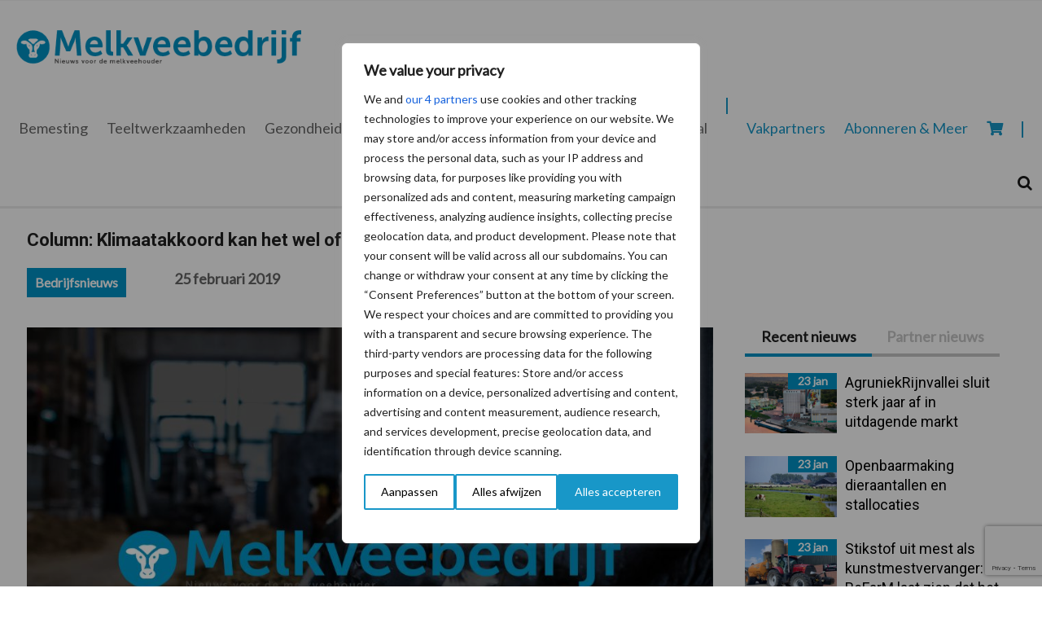

--- FILE ---
content_type: text/html; charset=utf-8
request_url: https://www.google.com/recaptcha/api2/anchor?ar=1&k=6LfR0jodAAAAAG2lWV7vnQPSKwFhnTzqgtOKUWWf&co=aHR0cHM6Ly93d3cubWVsa3ZlZWJlZHJpamYubmw6NDQz&hl=en&v=PoyoqOPhxBO7pBk68S4YbpHZ&size=invisible&anchor-ms=20000&execute-ms=30000&cb=bjt0e26cb0al
body_size: 48828
content:
<!DOCTYPE HTML><html dir="ltr" lang="en"><head><meta http-equiv="Content-Type" content="text/html; charset=UTF-8">
<meta http-equiv="X-UA-Compatible" content="IE=edge">
<title>reCAPTCHA</title>
<style type="text/css">
/* cyrillic-ext */
@font-face {
  font-family: 'Roboto';
  font-style: normal;
  font-weight: 400;
  font-stretch: 100%;
  src: url(//fonts.gstatic.com/s/roboto/v48/KFO7CnqEu92Fr1ME7kSn66aGLdTylUAMa3GUBHMdazTgWw.woff2) format('woff2');
  unicode-range: U+0460-052F, U+1C80-1C8A, U+20B4, U+2DE0-2DFF, U+A640-A69F, U+FE2E-FE2F;
}
/* cyrillic */
@font-face {
  font-family: 'Roboto';
  font-style: normal;
  font-weight: 400;
  font-stretch: 100%;
  src: url(//fonts.gstatic.com/s/roboto/v48/KFO7CnqEu92Fr1ME7kSn66aGLdTylUAMa3iUBHMdazTgWw.woff2) format('woff2');
  unicode-range: U+0301, U+0400-045F, U+0490-0491, U+04B0-04B1, U+2116;
}
/* greek-ext */
@font-face {
  font-family: 'Roboto';
  font-style: normal;
  font-weight: 400;
  font-stretch: 100%;
  src: url(//fonts.gstatic.com/s/roboto/v48/KFO7CnqEu92Fr1ME7kSn66aGLdTylUAMa3CUBHMdazTgWw.woff2) format('woff2');
  unicode-range: U+1F00-1FFF;
}
/* greek */
@font-face {
  font-family: 'Roboto';
  font-style: normal;
  font-weight: 400;
  font-stretch: 100%;
  src: url(//fonts.gstatic.com/s/roboto/v48/KFO7CnqEu92Fr1ME7kSn66aGLdTylUAMa3-UBHMdazTgWw.woff2) format('woff2');
  unicode-range: U+0370-0377, U+037A-037F, U+0384-038A, U+038C, U+038E-03A1, U+03A3-03FF;
}
/* math */
@font-face {
  font-family: 'Roboto';
  font-style: normal;
  font-weight: 400;
  font-stretch: 100%;
  src: url(//fonts.gstatic.com/s/roboto/v48/KFO7CnqEu92Fr1ME7kSn66aGLdTylUAMawCUBHMdazTgWw.woff2) format('woff2');
  unicode-range: U+0302-0303, U+0305, U+0307-0308, U+0310, U+0312, U+0315, U+031A, U+0326-0327, U+032C, U+032F-0330, U+0332-0333, U+0338, U+033A, U+0346, U+034D, U+0391-03A1, U+03A3-03A9, U+03B1-03C9, U+03D1, U+03D5-03D6, U+03F0-03F1, U+03F4-03F5, U+2016-2017, U+2034-2038, U+203C, U+2040, U+2043, U+2047, U+2050, U+2057, U+205F, U+2070-2071, U+2074-208E, U+2090-209C, U+20D0-20DC, U+20E1, U+20E5-20EF, U+2100-2112, U+2114-2115, U+2117-2121, U+2123-214F, U+2190, U+2192, U+2194-21AE, U+21B0-21E5, U+21F1-21F2, U+21F4-2211, U+2213-2214, U+2216-22FF, U+2308-230B, U+2310, U+2319, U+231C-2321, U+2336-237A, U+237C, U+2395, U+239B-23B7, U+23D0, U+23DC-23E1, U+2474-2475, U+25AF, U+25B3, U+25B7, U+25BD, U+25C1, U+25CA, U+25CC, U+25FB, U+266D-266F, U+27C0-27FF, U+2900-2AFF, U+2B0E-2B11, U+2B30-2B4C, U+2BFE, U+3030, U+FF5B, U+FF5D, U+1D400-1D7FF, U+1EE00-1EEFF;
}
/* symbols */
@font-face {
  font-family: 'Roboto';
  font-style: normal;
  font-weight: 400;
  font-stretch: 100%;
  src: url(//fonts.gstatic.com/s/roboto/v48/KFO7CnqEu92Fr1ME7kSn66aGLdTylUAMaxKUBHMdazTgWw.woff2) format('woff2');
  unicode-range: U+0001-000C, U+000E-001F, U+007F-009F, U+20DD-20E0, U+20E2-20E4, U+2150-218F, U+2190, U+2192, U+2194-2199, U+21AF, U+21E6-21F0, U+21F3, U+2218-2219, U+2299, U+22C4-22C6, U+2300-243F, U+2440-244A, U+2460-24FF, U+25A0-27BF, U+2800-28FF, U+2921-2922, U+2981, U+29BF, U+29EB, U+2B00-2BFF, U+4DC0-4DFF, U+FFF9-FFFB, U+10140-1018E, U+10190-1019C, U+101A0, U+101D0-101FD, U+102E0-102FB, U+10E60-10E7E, U+1D2C0-1D2D3, U+1D2E0-1D37F, U+1F000-1F0FF, U+1F100-1F1AD, U+1F1E6-1F1FF, U+1F30D-1F30F, U+1F315, U+1F31C, U+1F31E, U+1F320-1F32C, U+1F336, U+1F378, U+1F37D, U+1F382, U+1F393-1F39F, U+1F3A7-1F3A8, U+1F3AC-1F3AF, U+1F3C2, U+1F3C4-1F3C6, U+1F3CA-1F3CE, U+1F3D4-1F3E0, U+1F3ED, U+1F3F1-1F3F3, U+1F3F5-1F3F7, U+1F408, U+1F415, U+1F41F, U+1F426, U+1F43F, U+1F441-1F442, U+1F444, U+1F446-1F449, U+1F44C-1F44E, U+1F453, U+1F46A, U+1F47D, U+1F4A3, U+1F4B0, U+1F4B3, U+1F4B9, U+1F4BB, U+1F4BF, U+1F4C8-1F4CB, U+1F4D6, U+1F4DA, U+1F4DF, U+1F4E3-1F4E6, U+1F4EA-1F4ED, U+1F4F7, U+1F4F9-1F4FB, U+1F4FD-1F4FE, U+1F503, U+1F507-1F50B, U+1F50D, U+1F512-1F513, U+1F53E-1F54A, U+1F54F-1F5FA, U+1F610, U+1F650-1F67F, U+1F687, U+1F68D, U+1F691, U+1F694, U+1F698, U+1F6AD, U+1F6B2, U+1F6B9-1F6BA, U+1F6BC, U+1F6C6-1F6CF, U+1F6D3-1F6D7, U+1F6E0-1F6EA, U+1F6F0-1F6F3, U+1F6F7-1F6FC, U+1F700-1F7FF, U+1F800-1F80B, U+1F810-1F847, U+1F850-1F859, U+1F860-1F887, U+1F890-1F8AD, U+1F8B0-1F8BB, U+1F8C0-1F8C1, U+1F900-1F90B, U+1F93B, U+1F946, U+1F984, U+1F996, U+1F9E9, U+1FA00-1FA6F, U+1FA70-1FA7C, U+1FA80-1FA89, U+1FA8F-1FAC6, U+1FACE-1FADC, U+1FADF-1FAE9, U+1FAF0-1FAF8, U+1FB00-1FBFF;
}
/* vietnamese */
@font-face {
  font-family: 'Roboto';
  font-style: normal;
  font-weight: 400;
  font-stretch: 100%;
  src: url(//fonts.gstatic.com/s/roboto/v48/KFO7CnqEu92Fr1ME7kSn66aGLdTylUAMa3OUBHMdazTgWw.woff2) format('woff2');
  unicode-range: U+0102-0103, U+0110-0111, U+0128-0129, U+0168-0169, U+01A0-01A1, U+01AF-01B0, U+0300-0301, U+0303-0304, U+0308-0309, U+0323, U+0329, U+1EA0-1EF9, U+20AB;
}
/* latin-ext */
@font-face {
  font-family: 'Roboto';
  font-style: normal;
  font-weight: 400;
  font-stretch: 100%;
  src: url(//fonts.gstatic.com/s/roboto/v48/KFO7CnqEu92Fr1ME7kSn66aGLdTylUAMa3KUBHMdazTgWw.woff2) format('woff2');
  unicode-range: U+0100-02BA, U+02BD-02C5, U+02C7-02CC, U+02CE-02D7, U+02DD-02FF, U+0304, U+0308, U+0329, U+1D00-1DBF, U+1E00-1E9F, U+1EF2-1EFF, U+2020, U+20A0-20AB, U+20AD-20C0, U+2113, U+2C60-2C7F, U+A720-A7FF;
}
/* latin */
@font-face {
  font-family: 'Roboto';
  font-style: normal;
  font-weight: 400;
  font-stretch: 100%;
  src: url(//fonts.gstatic.com/s/roboto/v48/KFO7CnqEu92Fr1ME7kSn66aGLdTylUAMa3yUBHMdazQ.woff2) format('woff2');
  unicode-range: U+0000-00FF, U+0131, U+0152-0153, U+02BB-02BC, U+02C6, U+02DA, U+02DC, U+0304, U+0308, U+0329, U+2000-206F, U+20AC, U+2122, U+2191, U+2193, U+2212, U+2215, U+FEFF, U+FFFD;
}
/* cyrillic-ext */
@font-face {
  font-family: 'Roboto';
  font-style: normal;
  font-weight: 500;
  font-stretch: 100%;
  src: url(//fonts.gstatic.com/s/roboto/v48/KFO7CnqEu92Fr1ME7kSn66aGLdTylUAMa3GUBHMdazTgWw.woff2) format('woff2');
  unicode-range: U+0460-052F, U+1C80-1C8A, U+20B4, U+2DE0-2DFF, U+A640-A69F, U+FE2E-FE2F;
}
/* cyrillic */
@font-face {
  font-family: 'Roboto';
  font-style: normal;
  font-weight: 500;
  font-stretch: 100%;
  src: url(//fonts.gstatic.com/s/roboto/v48/KFO7CnqEu92Fr1ME7kSn66aGLdTylUAMa3iUBHMdazTgWw.woff2) format('woff2');
  unicode-range: U+0301, U+0400-045F, U+0490-0491, U+04B0-04B1, U+2116;
}
/* greek-ext */
@font-face {
  font-family: 'Roboto';
  font-style: normal;
  font-weight: 500;
  font-stretch: 100%;
  src: url(//fonts.gstatic.com/s/roboto/v48/KFO7CnqEu92Fr1ME7kSn66aGLdTylUAMa3CUBHMdazTgWw.woff2) format('woff2');
  unicode-range: U+1F00-1FFF;
}
/* greek */
@font-face {
  font-family: 'Roboto';
  font-style: normal;
  font-weight: 500;
  font-stretch: 100%;
  src: url(//fonts.gstatic.com/s/roboto/v48/KFO7CnqEu92Fr1ME7kSn66aGLdTylUAMa3-UBHMdazTgWw.woff2) format('woff2');
  unicode-range: U+0370-0377, U+037A-037F, U+0384-038A, U+038C, U+038E-03A1, U+03A3-03FF;
}
/* math */
@font-face {
  font-family: 'Roboto';
  font-style: normal;
  font-weight: 500;
  font-stretch: 100%;
  src: url(//fonts.gstatic.com/s/roboto/v48/KFO7CnqEu92Fr1ME7kSn66aGLdTylUAMawCUBHMdazTgWw.woff2) format('woff2');
  unicode-range: U+0302-0303, U+0305, U+0307-0308, U+0310, U+0312, U+0315, U+031A, U+0326-0327, U+032C, U+032F-0330, U+0332-0333, U+0338, U+033A, U+0346, U+034D, U+0391-03A1, U+03A3-03A9, U+03B1-03C9, U+03D1, U+03D5-03D6, U+03F0-03F1, U+03F4-03F5, U+2016-2017, U+2034-2038, U+203C, U+2040, U+2043, U+2047, U+2050, U+2057, U+205F, U+2070-2071, U+2074-208E, U+2090-209C, U+20D0-20DC, U+20E1, U+20E5-20EF, U+2100-2112, U+2114-2115, U+2117-2121, U+2123-214F, U+2190, U+2192, U+2194-21AE, U+21B0-21E5, U+21F1-21F2, U+21F4-2211, U+2213-2214, U+2216-22FF, U+2308-230B, U+2310, U+2319, U+231C-2321, U+2336-237A, U+237C, U+2395, U+239B-23B7, U+23D0, U+23DC-23E1, U+2474-2475, U+25AF, U+25B3, U+25B7, U+25BD, U+25C1, U+25CA, U+25CC, U+25FB, U+266D-266F, U+27C0-27FF, U+2900-2AFF, U+2B0E-2B11, U+2B30-2B4C, U+2BFE, U+3030, U+FF5B, U+FF5D, U+1D400-1D7FF, U+1EE00-1EEFF;
}
/* symbols */
@font-face {
  font-family: 'Roboto';
  font-style: normal;
  font-weight: 500;
  font-stretch: 100%;
  src: url(//fonts.gstatic.com/s/roboto/v48/KFO7CnqEu92Fr1ME7kSn66aGLdTylUAMaxKUBHMdazTgWw.woff2) format('woff2');
  unicode-range: U+0001-000C, U+000E-001F, U+007F-009F, U+20DD-20E0, U+20E2-20E4, U+2150-218F, U+2190, U+2192, U+2194-2199, U+21AF, U+21E6-21F0, U+21F3, U+2218-2219, U+2299, U+22C4-22C6, U+2300-243F, U+2440-244A, U+2460-24FF, U+25A0-27BF, U+2800-28FF, U+2921-2922, U+2981, U+29BF, U+29EB, U+2B00-2BFF, U+4DC0-4DFF, U+FFF9-FFFB, U+10140-1018E, U+10190-1019C, U+101A0, U+101D0-101FD, U+102E0-102FB, U+10E60-10E7E, U+1D2C0-1D2D3, U+1D2E0-1D37F, U+1F000-1F0FF, U+1F100-1F1AD, U+1F1E6-1F1FF, U+1F30D-1F30F, U+1F315, U+1F31C, U+1F31E, U+1F320-1F32C, U+1F336, U+1F378, U+1F37D, U+1F382, U+1F393-1F39F, U+1F3A7-1F3A8, U+1F3AC-1F3AF, U+1F3C2, U+1F3C4-1F3C6, U+1F3CA-1F3CE, U+1F3D4-1F3E0, U+1F3ED, U+1F3F1-1F3F3, U+1F3F5-1F3F7, U+1F408, U+1F415, U+1F41F, U+1F426, U+1F43F, U+1F441-1F442, U+1F444, U+1F446-1F449, U+1F44C-1F44E, U+1F453, U+1F46A, U+1F47D, U+1F4A3, U+1F4B0, U+1F4B3, U+1F4B9, U+1F4BB, U+1F4BF, U+1F4C8-1F4CB, U+1F4D6, U+1F4DA, U+1F4DF, U+1F4E3-1F4E6, U+1F4EA-1F4ED, U+1F4F7, U+1F4F9-1F4FB, U+1F4FD-1F4FE, U+1F503, U+1F507-1F50B, U+1F50D, U+1F512-1F513, U+1F53E-1F54A, U+1F54F-1F5FA, U+1F610, U+1F650-1F67F, U+1F687, U+1F68D, U+1F691, U+1F694, U+1F698, U+1F6AD, U+1F6B2, U+1F6B9-1F6BA, U+1F6BC, U+1F6C6-1F6CF, U+1F6D3-1F6D7, U+1F6E0-1F6EA, U+1F6F0-1F6F3, U+1F6F7-1F6FC, U+1F700-1F7FF, U+1F800-1F80B, U+1F810-1F847, U+1F850-1F859, U+1F860-1F887, U+1F890-1F8AD, U+1F8B0-1F8BB, U+1F8C0-1F8C1, U+1F900-1F90B, U+1F93B, U+1F946, U+1F984, U+1F996, U+1F9E9, U+1FA00-1FA6F, U+1FA70-1FA7C, U+1FA80-1FA89, U+1FA8F-1FAC6, U+1FACE-1FADC, U+1FADF-1FAE9, U+1FAF0-1FAF8, U+1FB00-1FBFF;
}
/* vietnamese */
@font-face {
  font-family: 'Roboto';
  font-style: normal;
  font-weight: 500;
  font-stretch: 100%;
  src: url(//fonts.gstatic.com/s/roboto/v48/KFO7CnqEu92Fr1ME7kSn66aGLdTylUAMa3OUBHMdazTgWw.woff2) format('woff2');
  unicode-range: U+0102-0103, U+0110-0111, U+0128-0129, U+0168-0169, U+01A0-01A1, U+01AF-01B0, U+0300-0301, U+0303-0304, U+0308-0309, U+0323, U+0329, U+1EA0-1EF9, U+20AB;
}
/* latin-ext */
@font-face {
  font-family: 'Roboto';
  font-style: normal;
  font-weight: 500;
  font-stretch: 100%;
  src: url(//fonts.gstatic.com/s/roboto/v48/KFO7CnqEu92Fr1ME7kSn66aGLdTylUAMa3KUBHMdazTgWw.woff2) format('woff2');
  unicode-range: U+0100-02BA, U+02BD-02C5, U+02C7-02CC, U+02CE-02D7, U+02DD-02FF, U+0304, U+0308, U+0329, U+1D00-1DBF, U+1E00-1E9F, U+1EF2-1EFF, U+2020, U+20A0-20AB, U+20AD-20C0, U+2113, U+2C60-2C7F, U+A720-A7FF;
}
/* latin */
@font-face {
  font-family: 'Roboto';
  font-style: normal;
  font-weight: 500;
  font-stretch: 100%;
  src: url(//fonts.gstatic.com/s/roboto/v48/KFO7CnqEu92Fr1ME7kSn66aGLdTylUAMa3yUBHMdazQ.woff2) format('woff2');
  unicode-range: U+0000-00FF, U+0131, U+0152-0153, U+02BB-02BC, U+02C6, U+02DA, U+02DC, U+0304, U+0308, U+0329, U+2000-206F, U+20AC, U+2122, U+2191, U+2193, U+2212, U+2215, U+FEFF, U+FFFD;
}
/* cyrillic-ext */
@font-face {
  font-family: 'Roboto';
  font-style: normal;
  font-weight: 900;
  font-stretch: 100%;
  src: url(//fonts.gstatic.com/s/roboto/v48/KFO7CnqEu92Fr1ME7kSn66aGLdTylUAMa3GUBHMdazTgWw.woff2) format('woff2');
  unicode-range: U+0460-052F, U+1C80-1C8A, U+20B4, U+2DE0-2DFF, U+A640-A69F, U+FE2E-FE2F;
}
/* cyrillic */
@font-face {
  font-family: 'Roboto';
  font-style: normal;
  font-weight: 900;
  font-stretch: 100%;
  src: url(//fonts.gstatic.com/s/roboto/v48/KFO7CnqEu92Fr1ME7kSn66aGLdTylUAMa3iUBHMdazTgWw.woff2) format('woff2');
  unicode-range: U+0301, U+0400-045F, U+0490-0491, U+04B0-04B1, U+2116;
}
/* greek-ext */
@font-face {
  font-family: 'Roboto';
  font-style: normal;
  font-weight: 900;
  font-stretch: 100%;
  src: url(//fonts.gstatic.com/s/roboto/v48/KFO7CnqEu92Fr1ME7kSn66aGLdTylUAMa3CUBHMdazTgWw.woff2) format('woff2');
  unicode-range: U+1F00-1FFF;
}
/* greek */
@font-face {
  font-family: 'Roboto';
  font-style: normal;
  font-weight: 900;
  font-stretch: 100%;
  src: url(//fonts.gstatic.com/s/roboto/v48/KFO7CnqEu92Fr1ME7kSn66aGLdTylUAMa3-UBHMdazTgWw.woff2) format('woff2');
  unicode-range: U+0370-0377, U+037A-037F, U+0384-038A, U+038C, U+038E-03A1, U+03A3-03FF;
}
/* math */
@font-face {
  font-family: 'Roboto';
  font-style: normal;
  font-weight: 900;
  font-stretch: 100%;
  src: url(//fonts.gstatic.com/s/roboto/v48/KFO7CnqEu92Fr1ME7kSn66aGLdTylUAMawCUBHMdazTgWw.woff2) format('woff2');
  unicode-range: U+0302-0303, U+0305, U+0307-0308, U+0310, U+0312, U+0315, U+031A, U+0326-0327, U+032C, U+032F-0330, U+0332-0333, U+0338, U+033A, U+0346, U+034D, U+0391-03A1, U+03A3-03A9, U+03B1-03C9, U+03D1, U+03D5-03D6, U+03F0-03F1, U+03F4-03F5, U+2016-2017, U+2034-2038, U+203C, U+2040, U+2043, U+2047, U+2050, U+2057, U+205F, U+2070-2071, U+2074-208E, U+2090-209C, U+20D0-20DC, U+20E1, U+20E5-20EF, U+2100-2112, U+2114-2115, U+2117-2121, U+2123-214F, U+2190, U+2192, U+2194-21AE, U+21B0-21E5, U+21F1-21F2, U+21F4-2211, U+2213-2214, U+2216-22FF, U+2308-230B, U+2310, U+2319, U+231C-2321, U+2336-237A, U+237C, U+2395, U+239B-23B7, U+23D0, U+23DC-23E1, U+2474-2475, U+25AF, U+25B3, U+25B7, U+25BD, U+25C1, U+25CA, U+25CC, U+25FB, U+266D-266F, U+27C0-27FF, U+2900-2AFF, U+2B0E-2B11, U+2B30-2B4C, U+2BFE, U+3030, U+FF5B, U+FF5D, U+1D400-1D7FF, U+1EE00-1EEFF;
}
/* symbols */
@font-face {
  font-family: 'Roboto';
  font-style: normal;
  font-weight: 900;
  font-stretch: 100%;
  src: url(//fonts.gstatic.com/s/roboto/v48/KFO7CnqEu92Fr1ME7kSn66aGLdTylUAMaxKUBHMdazTgWw.woff2) format('woff2');
  unicode-range: U+0001-000C, U+000E-001F, U+007F-009F, U+20DD-20E0, U+20E2-20E4, U+2150-218F, U+2190, U+2192, U+2194-2199, U+21AF, U+21E6-21F0, U+21F3, U+2218-2219, U+2299, U+22C4-22C6, U+2300-243F, U+2440-244A, U+2460-24FF, U+25A0-27BF, U+2800-28FF, U+2921-2922, U+2981, U+29BF, U+29EB, U+2B00-2BFF, U+4DC0-4DFF, U+FFF9-FFFB, U+10140-1018E, U+10190-1019C, U+101A0, U+101D0-101FD, U+102E0-102FB, U+10E60-10E7E, U+1D2C0-1D2D3, U+1D2E0-1D37F, U+1F000-1F0FF, U+1F100-1F1AD, U+1F1E6-1F1FF, U+1F30D-1F30F, U+1F315, U+1F31C, U+1F31E, U+1F320-1F32C, U+1F336, U+1F378, U+1F37D, U+1F382, U+1F393-1F39F, U+1F3A7-1F3A8, U+1F3AC-1F3AF, U+1F3C2, U+1F3C4-1F3C6, U+1F3CA-1F3CE, U+1F3D4-1F3E0, U+1F3ED, U+1F3F1-1F3F3, U+1F3F5-1F3F7, U+1F408, U+1F415, U+1F41F, U+1F426, U+1F43F, U+1F441-1F442, U+1F444, U+1F446-1F449, U+1F44C-1F44E, U+1F453, U+1F46A, U+1F47D, U+1F4A3, U+1F4B0, U+1F4B3, U+1F4B9, U+1F4BB, U+1F4BF, U+1F4C8-1F4CB, U+1F4D6, U+1F4DA, U+1F4DF, U+1F4E3-1F4E6, U+1F4EA-1F4ED, U+1F4F7, U+1F4F9-1F4FB, U+1F4FD-1F4FE, U+1F503, U+1F507-1F50B, U+1F50D, U+1F512-1F513, U+1F53E-1F54A, U+1F54F-1F5FA, U+1F610, U+1F650-1F67F, U+1F687, U+1F68D, U+1F691, U+1F694, U+1F698, U+1F6AD, U+1F6B2, U+1F6B9-1F6BA, U+1F6BC, U+1F6C6-1F6CF, U+1F6D3-1F6D7, U+1F6E0-1F6EA, U+1F6F0-1F6F3, U+1F6F7-1F6FC, U+1F700-1F7FF, U+1F800-1F80B, U+1F810-1F847, U+1F850-1F859, U+1F860-1F887, U+1F890-1F8AD, U+1F8B0-1F8BB, U+1F8C0-1F8C1, U+1F900-1F90B, U+1F93B, U+1F946, U+1F984, U+1F996, U+1F9E9, U+1FA00-1FA6F, U+1FA70-1FA7C, U+1FA80-1FA89, U+1FA8F-1FAC6, U+1FACE-1FADC, U+1FADF-1FAE9, U+1FAF0-1FAF8, U+1FB00-1FBFF;
}
/* vietnamese */
@font-face {
  font-family: 'Roboto';
  font-style: normal;
  font-weight: 900;
  font-stretch: 100%;
  src: url(//fonts.gstatic.com/s/roboto/v48/KFO7CnqEu92Fr1ME7kSn66aGLdTylUAMa3OUBHMdazTgWw.woff2) format('woff2');
  unicode-range: U+0102-0103, U+0110-0111, U+0128-0129, U+0168-0169, U+01A0-01A1, U+01AF-01B0, U+0300-0301, U+0303-0304, U+0308-0309, U+0323, U+0329, U+1EA0-1EF9, U+20AB;
}
/* latin-ext */
@font-face {
  font-family: 'Roboto';
  font-style: normal;
  font-weight: 900;
  font-stretch: 100%;
  src: url(//fonts.gstatic.com/s/roboto/v48/KFO7CnqEu92Fr1ME7kSn66aGLdTylUAMa3KUBHMdazTgWw.woff2) format('woff2');
  unicode-range: U+0100-02BA, U+02BD-02C5, U+02C7-02CC, U+02CE-02D7, U+02DD-02FF, U+0304, U+0308, U+0329, U+1D00-1DBF, U+1E00-1E9F, U+1EF2-1EFF, U+2020, U+20A0-20AB, U+20AD-20C0, U+2113, U+2C60-2C7F, U+A720-A7FF;
}
/* latin */
@font-face {
  font-family: 'Roboto';
  font-style: normal;
  font-weight: 900;
  font-stretch: 100%;
  src: url(//fonts.gstatic.com/s/roboto/v48/KFO7CnqEu92Fr1ME7kSn66aGLdTylUAMa3yUBHMdazQ.woff2) format('woff2');
  unicode-range: U+0000-00FF, U+0131, U+0152-0153, U+02BB-02BC, U+02C6, U+02DA, U+02DC, U+0304, U+0308, U+0329, U+2000-206F, U+20AC, U+2122, U+2191, U+2193, U+2212, U+2215, U+FEFF, U+FFFD;
}

</style>
<link rel="stylesheet" type="text/css" href="https://www.gstatic.com/recaptcha/releases/PoyoqOPhxBO7pBk68S4YbpHZ/styles__ltr.css">
<script nonce="KfmnV_AfF-8o4mR9FqwAlw" type="text/javascript">window['__recaptcha_api'] = 'https://www.google.com/recaptcha/api2/';</script>
<script type="text/javascript" src="https://www.gstatic.com/recaptcha/releases/PoyoqOPhxBO7pBk68S4YbpHZ/recaptcha__en.js" nonce="KfmnV_AfF-8o4mR9FqwAlw">
      
    </script></head>
<body><div id="rc-anchor-alert" class="rc-anchor-alert"></div>
<input type="hidden" id="recaptcha-token" value="[base64]">
<script type="text/javascript" nonce="KfmnV_AfF-8o4mR9FqwAlw">
      recaptcha.anchor.Main.init("[\x22ainput\x22,[\x22bgdata\x22,\x22\x22,\[base64]/[base64]/[base64]/[base64]/[base64]/[base64]/KGcoTywyNTMsTy5PKSxVRyhPLEMpKTpnKE8sMjUzLEMpLE8pKSxsKSksTykpfSxieT1mdW5jdGlvbihDLE8sdSxsKXtmb3IobD0odT1SKEMpLDApO08+MDtPLS0pbD1sPDw4fFooQyk7ZyhDLHUsbCl9LFVHPWZ1bmN0aW9uKEMsTyl7Qy5pLmxlbmd0aD4xMDQ/[base64]/[base64]/[base64]/[base64]/[base64]/[base64]/[base64]\\u003d\x22,\[base64]\\u003d\\u003d\x22,\x22UQbCq8K+VHnDp1glccKLU8Oqw7MEw45xMDF3wqpPw689RsOSD8Kpwq9SCsO9w4/CjMK9LTJkw75lw6DDvjN3w6zDm8K0HQDDgMKGw44xPcOtHMK0wp3DlcOePcOYVSxkwq4oLsO8fsKqw5rDuS59wohIMSZJwoLDl8KHIsOJwqYYw5TDmsOzwp/Ciy9cL8KgTcOFPhHDnkvCrsOAwoLDo8Klwr7DrsOcGH5mwrRnRCF+WsOpXgzChcO1XcKuUsKLw4PCqnLDiSIIwoZ0w6JCwrzDuVR4DsOewpDDoUtIw4ZJAMK6wpPCpMOgw6ZnEMKmNDhEwrvDqcKiXcK/fMK/EcKywo05w6DDi3Yaw45oADwww5fDu8OTwpbChmZ3b8OEw6LDk8KtfsOBEcOkRzQfw65Vw5bChMKow5bCkMOSB8OowpN7wo4QS8OAwrDClVl4YsOAEMOWwpN+BX3Duk3DqWvDjVDDoMKZw7Rgw6fDiMOsw61bHTfCvyrDshtzw5o4S3vCnl7CrcKlw4BdFkYhw6/Co8K3w4nCo8KADik4w64Vwo9sESFYbcKsSBbDlsOrw6/Ct8K7wqbDksOVwpDCkSvCnsORFDLCrRotBkdPwpvDlcOUB8KWGMKhFWHDsMKCw6sfWMKuB3VrWcKNX8KnQAjCrXDDjsOMwqHDncO9ccOwwp7DvMKUw4rDh0IJw5Ydw7YqB244dwRZwrXDsH7CgHLCoybDvD/DlHfDrCXDlcOqw4IPE2LCgWJBPMOmwpckwpzDqcK/[base64]/Dp0jCj2rClcOaVSdueTEDw7vDo1N6IcKIwrREwrYmwoHDjk/Dk8OyM8KKesKxO8OQwrQZwpgJTHUGPHprwoEYw4E1w6M3Wg/[base64]/DlsKKwodrwrXClHB/NQh7GsO3CcK0w5w9wql6WcK0QnlQwrnDiWrDt0HCicKWw5HCu8K4woIdw5hoPcOow4TCk8K9aSPClXJHwp/DjmdowqoaeMOMeMKEMAkhwrNdbcOkwqDCsMKYDMOuEsKqwplzWXHDhcK1CsK9csKSZU4iwoJtw48kZMOPwp7CiMODwoxHIMKnOhw1w4MJw5XCpnzDrsK1w70ywrvDssKyLcK4XMKxbg5ywqNVLTDCi8KbAWpyw7vCu8KNIsOAJw7Cg3zCvBsrF8KsUsOJUMOuL8O/[base64]/VwLDpsOWw5bCsMKywqXCoMKOwpEuwonCiWnCsiHCq3bDo8KAHTDDtMKPL8OcasO4LHllw7jCk2vDoyEkw6rCt8OSwr56MsKkDA5/[base64]/w6XDrzvDqMKkDcO8BHjCscO/[base64]/C8KXbzPDp8KSw5/[base64]/DmjjCrl1jScK7wpTDvcOLwqBqw4cbwobCuU/DkRV5L8OkwrzCucKFBT95KsKQw6VcwqTDpU7CrsKnTlwkw7kywpFMFMKHQCAIfMKgecO5w7zClzNkwrNGwonDkmQFwqAMw77DrcKVUsKQw5fCtSU/[base64]/DkMKOw4PDicK7FMKZUyc/[base64]/Do8Kpw5PDuMKzM8ORAMOlRsOWU8KjJyIEwpceBH8ZworDvcKTAyTDhcKcJMOTwqsDwr0Xe8OZw6jDo8K7ecKTOj/DnsK3OwxBa13CpRI4w6wZwoHDhMK3TMKhbMKRwr1XwpQVKUxoHAjDvcOJw4LDr8K/bWZYBsO/RToBw6l4N01TIcORXMOxKATCuB3Ck3RGw6nCuGrDgw3Cs3xFw5hTahFGDsKgDcKnNCp5ATlCQcO2wrfDk2nDkcOHw5TDjGPCp8KuwpEtAWLDv8KpC8KseTZyw5RlwrjCsMKEw4rCgsKfw6dffMOHw74lVcO6PXpDTmvCpVvCvD/DpcKvw7jCrsKzwq3CrxkEHMObQS/DicKZwr4zE2zDhx/DkxnDp8OQwqbDk8Oww6xJLE3Crh/DvUF7IsK2wqHDtQXDvTvCqU10QcKywqQhdHoUOsOrwqoawr/Ds8Osw5cvw6XDvCs+wojCmj7ChcK0wo5ua2zCmQ3DuiXDoyrDhcKlwodRw6DCnXpGDcK6MljDpT1INxXCngbDvcOOw4fCtsOJwq7CvwHCjnNPVMOYwq3DlMOtPcKrw5VUwqDDncK/wrhRwpI0w6prK8OlwpJYdMOfw7Idw5ptVsKEw4JuwobDtFREw4fDm8KubDHClWF8EzLCuMOsRcO1w43CtMKCwqUJAH3DlMKHw4XDk8KEdsKlF3bCnl9mw6tkw7PCs8Kxwo/Dp8KAZcKLwr0sw7onw5XCgsOWQBlNRnYGwrtKw5ZewqfCicOTwo7Dll/[base64]/Di8OTeTw7w4jCjHzCk8OSTjTDu8OdFsKkwqXCo2fCtMO1CMKsCCXDoSlIwoPDv8KndcO+wpzCjsOMw5/[base64]/DmMKYUiwzw4dNwqkfwonCtwvDv8Olw5wUJ8KUDMOfAcOIWcOWYsOdasKVCMK1wqc8wpAnw544wrhCRMK7REnCvcOHdXUaaTpzG8KJWMO1OsKrwoAXZTPCiS/CvHPDn8K/w4BqS0vDgcOhwpfCrcKWworCsMOdw4pGXsKCYSEJwpfCk8OjSRHDrmZMaMK0AUnDu8Kdwq5kGcKvwqNvwoPChsO/Ok8ow4HCv8KiZho2w5LClynDi1LDn8OrBsOnIQspw5zDvyzDkWXDoCpPwrBVcsOlw6jDqjNNw7Z9woAFGMOQwoJ/RD/DowXDj8KkwrpbK8K1w69mw6giwolaw6xew6QIwpzCscKTNQTCpjhpwqs+wpXDuALDlVImwqBdw78/wqxzwozDsnorb8K1BsO3w4XCqsK3w7BNw73CpsOzw4nDtCQiwrssw4nDlQzCgk3Dp17CsF7CjcOvw7nDg8OLc39FwrkTwoDDmlDCpsKlwrrDjj1+IVPDjMK7Q1UlLMKZISofwoXCtTvCtcOaEkvCpsK/dsOfw6zDicOqwpLDosOjwr3Cjhcfwr0pccKAw7Q3wo8jwozCsg/DpMOeUADCtsKSWHDDnsOMKX1iPsOIYsKFwrTCj8Oaw5/[base64]/CrlbDtnxCOMKMwobCt8O/[base64]/Dn8OJw6EywqAzbsO5D8KrwpwdwqsLwp3DpU3DpcKcaQh8wr/DlEvCr2LCgH7DjHLDuUzCpcO/woUERcORdW9rOsKOVsOCJTVBPzXCjDbDo8Okw5vCqioOwrMvT3k9w4slwp1UwqTCt2DCvH98w7ACbkTCncKcw6fCnsO7NlZTQsKVH1sFwoZsb8KgV8OqZsKfwrNkw6PDrMKCw4p+w5d0Q8OVw77CgX/DiklKw5PCvcOKA8Orwp9WB3/CtD/CisOMB8OaesOkE1rCoBccP8KVwr7Cn8OuwpQSw6nCvMOnDMOuEEtQFcKmOgplfX7CkcKZwoMBwpLDjS/DsMKvUsKsw6Y8SsOvw7bCiMKAaCTDiVnCocKyMMOrw6HCmlrCh2gXKMO2BcKtwpHDkDjDuMK5wonCo8KLwplWGTLChMKCPn8hQcKNwpg/w54+woPCl1VuwroBwo/Chy01dlEPAWTCiMOGIsKLZg5Qw4xkfMKWwqp/EMOzwohzw7bCl1w/QsKBNm13JcKeNGvCkFPCuMOhdRfDhRs5wrptUDUXw7TDixfDrU1VFUg6w5rDuQ5rwqhWwqR9w5FGLcKnw6LDqnHDtcORw4TDt8Oyw59OBcOkwocrw4YCwqovXMOyK8Ocw6LDvcKDwqjDjWLCncKnw5vCo8KEwrlsJmkZw6jCgkrDisKJc0d+I8ORERBGw47DsMOxw7/DjgZywqYUw6RjwpnDoMO/[base64]/[base64]/CrjnCucKhRTB+w6oQwpppXMOgw78GworDmsKkU0waTRkbAjtdBjLDjMKIF2c2wpTDrsKOw4nCkMO0w6hhw4rCucODw5TDkMOLIGhaw7lJIsKWw5nDqBDCv8Oywrc/[base64]/DqcOCAsKEGMO7w6jCuyzDpsK6wrFWIGhqwoPDjMOobMOLAMK4NcKdwpUDOW4dWQBOQWrDtgvDmnPCisKGwr3Cr1fDh8OyZMKYJMKuaRNYwpYeIgxZwrQxw6nDkMOZwphzQW3Dt8O8wozDjH/[base64]/DscO6woUpwrhIdw9kw4TCizg1BE5XJsKSw5/DiyPCk8O+DsOwVkRZVSPCn3zCrcKxw6fCqQ7DlsKUFMKEwqEjw4nDn8O+w4l0HcORIMOkw4zCkiV/Dh3DonrCo3XDvMKOeMOoDwwmw4RxAHvCg8K6G8KVw4EQwqEEw5cbwr/DlsKJw4/CoGcfL0DDjMOyw6bDqsORwqXDjxNjwowIw5jDsXzCoMKFfsKkwpvDjsKAR8KyY1IbMsOdwp/DuDbDjsOjZsKCw5x5wo1IwqvDp8Ohw6XDolDCtMKHHsK3wp3DhcKIXcK/w6cnw6ERw49JNcKsw4REwpIgYHjCvlnDp8O4bsOdw5TDgGPCvC59LGnDrcOOwqvDusOew5vCtMO8wqfDkBzCqEoPwo5hw63DkcKowrjCq8OQwqnDlFLDnMOIdFh7dHZYw4LCpWrCksOpUMKlDMOfw7DCuMOROMKcw5/Csw/DjMOOR8OKPQTDhnYQwqNSwq1+UcOawoHCkxYowptMSgBkwoLDiV/DjcK8B8Oew4jDtHkaCwTCmjNhSRXDkVFvwqEkdcOAw7VZMsKfwos2w68/B8OmHsKqw6HDsMK8wqwXLF/Cn0LCiUUMRxgVw6ULw5rCocK9wqc7RcKOwpDCtEfCq2rClR/ChMOqwokkw7vCmcOyc8KYNMKOwqgIw70mDDjCs8OhwqfDjMOWDiDDgsO7woTDgApIw40lw4N/w4QVK1dUw6PCn8OSZhhew5FMSDpYPMKoacOpw7UJdGjCvsObemfCj0s7I8KgeGnCkcO6H8KwVSVBfFHDlMKfeX0Ew5rCoBLCiMOJOwbDr8KnVnR2w6MGwpIVw5pbw4RlYsO0LV3DucKWOcORMGpfworDpC/CjsO/w7dWw5YIVsOswrdmw6Z3w7nDiMOWwqgkTUxzw63DhsKcfsKUIhfCnDQXwrPCgsKww6YsAgZ8w4TDicO+NzxzwrPCoMKNTMO4w7nDtiUnfW/[base64]/CtgnDhXrDtHPChcKUUMOpd8KtKcK1OsO4w7YIw47CjcKXwrXCqMOaw6PCrcOKdn12w659WsOhX23Do8Kpfk/DtD9gcMKySMKvK8KAwp5Zw45Uw5Vuw4NqGwJaezLDsFsswpnDucKKbCDDiSjCk8OBw4Igw4HDsG/DncOlCMKWABUqKsOvS8O2AxHDrjnDmFp3dMOfw7fDlcKNw4jDhgzDtcOIw73DpEfCvw1Ow7oJw4UXwrhJw4HDosK+wpfDisOJwowpYTM3dWXCkMOswrQnf8Kna0kiw5Q6w4XDvMKBw5cbw5RewqzCvsO/w53CicOew4shAWDDpUvCsAI1w5Emw5Riw5TCm1wfwps6Y8KzeMOlwqTCsCpSaMKvOsONwrZhw4cRw5QDw7/DuX8wwqpjGipCbcOMXcOdwp/Dg3wefsOuJm5wDnxKQCUEwr3CgcKxw6t4w5Fncikfe8Kjw4FRw5E7w5/CsVgEwq/CmVkmw73CqRwcWDwcWVlvSGZgw4cfb8KsecKDAz3Don/Cu8OXw6gSQm7Dqlw7w6zCvcKdwoLCqMKVw4/DkMO7w40sw4vCuijDhMKgZcO/wqFQwotUw4tyEcO6ekHDoDBrw4PCqMOFQFzCuTtjwpoIBMOXw7rDg3XCg8KpQiHDqsKVc37DpMOvHAHCjx7CukUuVMORw7p/w5fCkx7CtcK2wrPDmsKZa8OFwr1Nwr/DqMOWwrIHw7bDrMKDNcOZwow2acOmOiJiw7PClMKJwr0vKlfDj2zCjC43VCB6w4/[base64]/w7A3wp1qX8Oqw7A5ZgdBwpLDknFFK8O7JhoHwp3Dt8KRw6pEw5bCgMKJQcO6w7PDvUjCiMO+IcO0w7bDlWLCqg/CncO2w60twpTDrF/ChsOLAMOyLDvClsKGIcOnC8OGw5hTw7xww6guWEjCmV/CigTCnMOdD2FXGSHCsWoxwoQZYwXDvcKNYwUsLMKyw61ew7LClUfDrcK2w6ppw5bDssOYwrxZIsOgwqZbw6zDvcOQcnHCkinDlsK0wrBlUhbChcOgPTfDm8OJE8K1YiRqV8KuwpTCrMKAPVPDsMOyw48uA2PDlsOzCBHCl8OlZgnDscKDwqtgwp/DiVTDqwJ3w44TKcOawplHw45ELcOafElQb3ciDMO5SH8UV8Ouw4E+az/Dh0fDowoEWjA3w4PCj8KLfMK3w4RmEMKBwql2dBPDiHHCv3ZbwoBsw6TCsRDCj8K3wqfDthHCqFbCm2gVPsOPLsKhwoQ8QCrDjsO1DsOfwobDljU/w63Ck8KcVxBXwpIJbMKuw7tzw57DoSTDt1TDinLDgTcGw7JPBlPDs0LDu8KYw7sQTw7Di8KdeDgHw6LCh8KQw4XCqkhAbsKDw7Rew7gTYsOHK8OUGsKkwpMOcMOuEMKuCcOQwp/Ci8KcaTRRUT5KPANXwrpkwqvDncKSYsOWaSDDhcKZTW0Sf8KCL8O8w5zCgMKaTQJWw7nCryjDjW3Dv8OFwprCr0Znw6s+dgnCnz/CmsKVw7skczU2PUDDnXvClVjCn8K/a8Oww43DkDJ/wofCq8K/[base64]/MzteGE7DqhDDscKVPmNQY21QB13DtgZNKg4uw7/[base64]/[base64]/wrxqQSHCl8KmHMOufsKiacKpwovDgcOgXExLUD3Cj8ORQ1/Cq2XDjSgSw6NIWcOUwooGw4/Cu0hPw7jDp8KBw7QHFMK8wrzCsBXDkcKYw75yJisuwr/ChcK7wrbCtT4ZUGQVP1vCqsKzwo/CocO9woULw6Mqw4DCnMO7w5B+UmzChE3Dg2hRcVXDlsKlOcK/[base64]/DscOUZsO9woNCwqM6YcO+w68NBcOzwocpHDvDusK/fMOqwp7CksOswoLDkQbDvMOpwoxgJ8OyC8OYeifCqQzCssKmNkDDvcKMFsKEP3nCkcO0DCRsw5vDvsKQecOHBm/DpTnDhsKVw4nDnmFLIFc9w69fwqwKw47ClWDDj8KowrDDkRwEIDcxwpldKzg5fRfCgcOVN8K8NmFtWh7Ds8KbNHfDscKVUWLDqMOCD8OOwowvwrUPUQ/CgsKWwpbClsO1w43DgsOIw63CnMOVwqHCm8OPSMONTgnDj3fCj8ORRMOnwoE1ViltMivDplIdd3vDkm0Pw64eTUdXJsKlwp/[base64]/wq3CjMK6wqhyFMOwe8KLw5zDhmfCuMOlwq7CoEvCgRcNYMO/HcKTRsKmwow6wqrDmRQyF8K3w53Cj38bP8O3wqLDpMOYG8K9w4LDocOtw4J7Qk5Nw5AnEsKrw6LDnjAswrnDsnDCrxDDlsKSw58bZcKywrd0BCtAw53Ct394a08RRMKHZsOdbAzCl3rCoXM6BR4Cw4/[base64]/AcOZPTlrQ8OawoDDgnFTwp9pd0/CvnHCn1HCi2jDoMOMfsK3wr96ThxMwoNKw5giw4c5WFjDv8OZWCzCjGJOIsOMw7zCgQIGbk/DlXvChcKAwq0xwrkzLzdfXMKTwoNpw4Jsw5osfAQaEMOdwrtJw43Do8ORMMOxI1FlVsKuMglDXzHDi8OKY8OKHsKwXMKFw6fCtsOVw6sewqICw7zCkXEbcEV0wpfDk8K8w6h3w7wxS2kpw5LCqWLDs8OzQl/CjsOqw7XCtS7CqV3DqMK/NcKGYMOHTMKxwp0WwpdaOGXCo8O+esOcOStsRcKuP8Oww4rDvcOdwoJMOVHCuMOMw6ppQcKYwqDDrwrCjRFwwrchw7QrwoTCoHxiw6TDkFjDkcKfRX4qGG4Pw4fDr0U0w5hrJSBxeCpPwrFDw5bCgz/DowzCo1Rzw7wZwoITw7JUXcKIE0fDrmzCi8KvwpxnHEoywovDtTcnecOucsKoBMOpPGgABcKeBGh/[base64]/CksKYwqRQfB1Kwp0eEV3DtS3Ch0pbw6rDvG/[base64]/QHnDqWAdLsKJwqIMa8Kuw5Nlwoh3wp3CuMKkwrnDhxTDgVLDtRJQw7duwpXDrsOrw5nCkn0Yw6fDkHHCoMKYw4IUw4TCmUrCnz5LV2woNyfCv8Klw7B9wqPDmADDnMORwpg9w4nDt8OOIsKjcMKkSBzCsgAaw4XClcOmwqfDg8O+P8O3BiNAwqJlJBnDj8O1woc/w4nDrFLCoXHCg8KPJcO4w5sNwo8LUGHDtUfDlQgULRDCsCLDmsODKWnDtlggwpHCuMKJw6XDjXJZw4dnNmPCuTFxw5bDhcOlOMOWWn5sKXjDpxXDqsORw7jDh8OHwrDCp8OJwpEqwrbCp8K6TDYEwr53wqXCt1LDgMOPw4hcYsK2w7YmKcOpw71ww49WOE/DgsORMMOAbcO1woHDmcOswqFuXHcPw7zDgFsaaWLCqMK0MxVVw4nDo8KcwpdGQ8KvHz4aM8KAXcOPwo3Cs8OsMMKowrfDgcKKQ8K2IcOERyVnw6o0PmNAYcOJfGkqNF/Cs8O9w7xTVUxuZMKOw4LCinQad0IFWsOww5/DnsOxwpfDt8OzLcOCwpTCmsKmeHLDncKAw7fCtcKowoJyI8OawrzComjDpCHCuMOnw7/Cm1vDmGkWIWhJw7Yad8O9eMKww4NWw4QFwpzDvMOhw4h3w4XDk0Qjw5QbUcKuJhXDoSVAw75DwqttFkfDpxEgwqg6RsO1wqFaPsOewqcXw59Vb8KDRlA7JMKfAsKXe0ALwrR8YVvDrMOQFMKowr/CrwzCokLCjsOCw7HCnFxqTcOXw4bCr8KcNsOzw7BYwr/CrcKKT8KoXcKMw7XDu8OcZX8xwr4OHcKPI8Osw4/DusK1OxJXcMOXZMO+wr9Vwr/[base64]/CvB7DgMOAEXrDux1owrzCojBiRC/[base64]/[base64]/wr/Cg8Oew5fCgSnDisOrw4EfwqvDuMKuw6hCHwTDp8OXasKIBcO+bcKjPMOpbsKHeS1nTyLCnm/CmsOnY3TCh8KYwqvCnMORw4HDpBvCqCVHw4LCvld0bRHDgCFmw7HCnD/DkwYFI1XDthhTM8KWw50pDnTCq8OTBsOcwr7DksKDwrnCt8Kfw7wYwoZaw4jCtAQzIWkFDsK1wpFgw7tEwrctwpDCrMOURsOeI8OddFIocn8Hw7J8CMKoAMOoC8Oew5cFw54tw7/CkDRNXMOUw7zDgMKjwqIowqzDvHrDtsOAYMKXW0FyVFjCssOgw73Di8KDw4HCigXDhSo9wpQaVcKUwqjDpjjChsOKZsKhcnjDkMKYVkF4w7rDkMKWQ2vCt086w6nDu1MiC18lGUxAwpVgcx5Dw7HCgixjcSfDr1HCqcK6woJmw6/[base64]/OBInw6Q0wovCrcKYY0c0AMO4wqg6KsOFGBgowobDocOHwppLYcK6YsKTwoA5w70PSsOyw4M9w6XClcOlPG7Ci8K4woBGwrJnwo3CjsKILHdjHMOOR8KHCWjDuCHDqMOnw7ciwoQ4wqzCjXx5MlfDs8O3woHDqMKgw7TCnx0zGBgxw4snw6fCvmFuAV/CoXfDscOyw6PDiTzCvMOlC0bCvMKTWFHDp8Ofw4cbWsO1w6jDmGvDhcOxLsKgV8OXwr3DrWHClsKQZsOew6/Diidpw4wRXMOcwpXDk2p5wpsewoTCi1zCqgAhw5jClEPCgR0ANsKDPkLDuE8kMMKPDigaQsKbS8KtdjTDkljDq8O4b3p0w48DwrE5EcKRw5PCisKmW1/[base64]/[base64]/DocOQCg0HwpfDvTTDtMO4OUVLwpAvwrRbwr/Cr8KMwoRCR3UNHMO3bXZrwogeIMKBPBXCnsORw7dyw6LDo8KyY8KQwqfCiW/Dt3h9wq/[base64]/Cn0jCqTg8TDUSwoNhwpEXw4BWw6Vmw5LCsMKMUMKhw7/CjjBJw4AawpjCn2cAw5FZwrLCkcOTBVLCvS1LNcO7wrF6wpM0w4fCt1XDlcOww6Z7Mh9+woQPw556woIKMHQWwrHCsMKEVcOkw6TCtXBVwoxmbTh5wpXCicK6w4wRw6fDuQFUw77CiA8nE8O3Z8O8w4TCv3dqwq3Drw0xDgHCpSQow7MUw6bDpjt8wrc/[base64]/GMK+wpgIwp/DhjXDnsOJJzxCGcKRwr4ZSWMZw78MI0QcO8OIPMOGw4/DsMOqDAMdPQE2IMKWw5BDwqpiajTCkVMTw4nDsTMZw6Ucw6bCm0IfXEbCiMOBw7JyMsO4wrrDpUvDl8K9wp/[base64]/Cshdlw7fDgTHDgmvCl13DncOtw4tcw6/CvwnDhiBGw7cAwp7DpsOGwo8AbU7CicKOL2d3TX9FwoZuOkXCsMOjWcOAW2JNwpVTwr9xG8KuS8ONwofDhsK5w7zDvA4YQMKIO1nCm3h4Tg0hwqZ/WmAkeMK+Cl9pYVlMfkwcZg41C8OTPg4fwoPCvlrDjMKXw78Rw7DDlDnDujhfPMKJwpvCu3wfEsOlC0HCo8ODwrldw5jCjH0pwrPCt8O9wrHDjcO9FMOHw5rDhns0TcOFwpt3woIKwqNlV2g5H281NcK/w4LDuMKlEcOiwpvCuGl8w6zCkkZIwpBQw582wqcjU8OrZcOHwpovQMKZwocfTj50wqIZHkIPw5xGIsO8wpnDgQnCgsK2wonDpjrCriDDksOva8KJO8Kwwphlw7EQHcOTw486RcOsw6www4fDnmLDmEJyMwLDin5kAMOawo/DvMObcX/[base64]/w5Zvf8KEwpjCgkvDtmPDssOiw6MAwq9ifcOBw6bCugQUw7p/[base64]/[base64]/DsOnBsOXW1Amw7ktZsKDFsO3F8KZw7DDgAHDuMKdw7AYCMOCGHrDnWxbwoETYsOpETdfZsO/wq5bFnjCqnLDvVHCgiPCqGRtwoYLw77DgDHDjgIrwqtowoTCm0jCo8OHdALCoF/[base64]/d0EPPFInMBdkJsO+C8OwE8KZM8K0wqVpLsOJIcOOeELDi8OUFAzChCjDhcOzbsOxd09JCcKIRBfCrcKbTsKmw4EuXcK+c2DDpiFqHMKYw63CrXnDucO/KgRcWCfCg28Mwo9bbMOpw5jDrBErwq04wrLCiBnCsFfDulnDrMKnw55gZsK1Q8K2w6hvw4HDqgnDp8OPw4LDucOZVcKDRMOcZwAswobCsjfCqk/[base64]/EsOiw5LCisOPw6TDucO6HcOwEFPDtcKkMMOybyXDh8KDwoJ/[base64]/Dt0oGw55cVSJrw4vDrS3DgD9LLU3DmwJ8w4TDmBzCnsK4wqPDoi/CjsOzw6Riw5U3wrhcwr3DssOJw4nDoy5pCBpITBdMwqvDgcOgw7LCt8Kmw7LDt0fCthZrVQNoF8KjJ33DpT8cw6rClMOZKsOCwoNuNMKnwpLCm8KMwqE0w4jDucONw6vDoMK/S8KqeTXChMKgw5XCuz7DuDXDusKqwqfDtTtUw7kPw5xGwprDrcO9IDRYXlzDscKuMnPCrMK+w7zCm3oyw6LCiHbDrcKCw6vCnlDCmmotHnZ1woLCrUXDv35zWcOKwpwGGDnDlQUFUcOJw7rDk1JawrzCs8OINw/CknfDssKXTMO0alrDgsOaQwsASFwQcmpXwobCoBXCihBdw7LDsnLCgEMgIsKcwqbDgXHDnH0Gw5DDgMOeHAjCucO/e8OfIkhkTDvDplJrwqMYwqPDtg3DtxsrwpTDmsKXScKaG8K4w7HDpcKdw6l3BMOJNMKYInTDsAnDh1gyAA7ChsOewqk8W2d6w6/DinA1fT7DhA8eMsOrQ1lAw7jCgi/[base64]/DssOzNMOrwrljasKCWCcpw74ew6zDkcKhNyI+wq03w7nCqU4Ow5BzAzF3fsKWGivCiMO8wqzDhH7CmFsUCmRCEcK5TMK8wpXDnyMcTHnCrcKhPcOcRGZFFBx/w5PCnE9JP28Ew6bDh8OTw4BZwojCpXhaZw0VwrfDlXQHwqPDnMOXw4kgw40EN3TCpMOVKMOAwqEne8Oww6lFMiTDtMO3IsOoHMO0IB/DgkvDnTfDt1PDp8KUHMOicMOtEmXCphzCvTDCksOIwpXCk8OAwqICbMK+w6hXCVzDphPCnTjClXzDjFYRY1vCksKQw5fDvsOOwpTCo1UpQEzCvwBNWcKTwqXCtMOywonDvx/DrzNcT1ZQdGhhUArCnXTCpMOawpTDk8O+VcOcw6nDj8KGcDjDiTHDrHjDvMKLLMOJwqnCucKew67DocOiCBVvw7lOw4TDpwpxwrnCmMKIw4Zjw7gXwq7CgsK+UR/DnWrDpcOHwosgw44WR8KLwobCs23Ds8KHw7XDk8OHJT/[base64]/w5QpwqwFA0cvw40wf3Q/[base64]/X8KRw657FkDDlWo1wofDiDjCjVZEaUvDtcO7AMKiDcODw7dBw70Ta8KHB0hUw53DpMOOw6zDscKdG3l5XcO7aMOPw63ClcKTeMKrecOfwpF2DsOvb8OVe8OXIsOGccOvwoLCljJwwqcvVcK/[base64]/DosKSwpvDl8OZbMKbwp3CmcOSJEwzES4oUcKdbMODw5vCnDPCoTc2wrnDmsKxw4/DgzzDm1/CnhnCqGHCvVoNw7QGwphQw4htw4XChC1Jw5INw7DCo8KTccKhw48ALcK2wqrDijrCtnhpFFkMJMKbfhLCpMO6w5Rnc3LCq8KSHMKtfkxuw5ZEQS0/IhY9woJDZVwhw5UKw5V3eMOhw7Y0I8OewqvDiVt3RcOlwqrCj8OcS8OZMsORXmvDlMKOwoI9w4JRwoJ+QMOrw4tQw5LCoMKYN8K4MVvCp8OqwpLDhMOEasOGB8O7w5EbwoA7S0YrworDrsORwofDhz3DrcOJw4dVw6bDmH/ChCBRL8KVwozDjCN/A2PDmHZuBcOxAsKqAcOeNXnDuQ18woTCj8OYFmXCj2gffsOWOMKzw7kTC1/DmhBGwoHChS5GwrHDnRYVdcKSUMOEMG7CrMO6woTDmjjDlVUmA8OUw7PDu8OpARTCkcKKB8O9w5QjZX7DmGkKw6jDlXMGw6Y4wq8cwoPClMKlwrvCkS87wqjDmzQHX8KzERRrZcOSWlN5wopDwrFjLh3DrnXCs8O9w7dPw7/[base64]/BnpEw6bCscK0MQVGwrLDp1kdwq5qw7nCnB3DoDvCpjDCmsOxYMK9wqBVwpQrwqsBOcOTw7bCoUMAMcOGaGXCkFHDtsOHLDrDqD0cFnozGsKrdBQYw5ETwr3Dpihew6TDv8Ktw6vCijQfJcKmwpzDn8OAwrlBwr4kD2ArciDCrw/DnC/Dp3fCtcKbEcKBwqfDnTXCnFgwwo4QD8KtJA7Ct8KCw6PCtsKqAsKYVzhPwrA6wqAnw7x1wrFZQcKMKzImKRp/YMKUN0vClMK6w61DwqPDhytlw4QLwp4MwptgYG1PGnw5MsONbw7CuXzDgcOrc09cwqbDvMOqw4kowpbDk0AEU1Uow6HCiMK5OcO0NsKCw5FkT3/Crx3ChzZBwrxsFcK1w57DrcK/dcKGWWTDpcO7a8OsfcK6NU7Cq8Oxw4jCqyTCqQVrwqYYfMK5wqJaw6HDl8OHPx/Cp8OGwqEBETprw682RDxIw45PR8KBwrbDp8OZTXUYGSvDlcKZw4vDqmvCoMODUMKMCWHDscK7MEDCrCp9OzEyXsKMwr/CjMKswrPDsjoPJMKsYXrDiHMSwqkwwrXCnsK2LxQ2HMK9ZMOSVQvDuz/DhcO9J3RQYkI/w5XDmh/Ck0LDskvDo8OTFMO+A8KWwq/DvMO+OHE1wqDCkcKLSgZGw6DCncKyw4jDqcKxR8KzTgdmwqETw7Qzw4/[base64]/U8KzwqE/w7HDols6w6pvw6DCgzgaw6TDgW7DnMO0wo/Dg8KfLsKBWkBWw5vDgT4vMsKtwpQHwrB5wp9OC0hyYcKXw4EKHiFTwolqw4LDtS1sXsOtJiMgNC/Cg3PDrWBAw71sw6DDjsOAGcObYiZWWcO2HMOFw6UIwqM4PQHDpHp6GcK9EmfCmxbDrcOvwqgZZ8KfacO/wrxmwpJAw6jDg3N7w7QiwrNVCcOnI2EKwpHDjMKxCUvDg8OXwoQrwpMUwqBCLF3Dny/DhnfDjVg5dlRoRsKyK8KNwrYwBjPDqcKcw6vCg8KLFmnDrjbCqMOtFcOyOwDCnMKRw7IIw74Yw7XDpGkFwpHCqQ/[base64]/woNpRMKcPsK7BnsHMR05worCvyAkwrvCnXLDqDfDs8KADkfCjFcFFsO1wrctw7IKA8KiF0cNFcOsbcOewr9Zw7kIEDJnTcKlw6vCl8OnD8KZGAHDucK2A8KUw47Dm8Otw7dLw4TCmcK0w7lKSGUvwoDDrcOJQHjCrsObHsO2woEAA8K3U1R/WRrDvcOrW8KEwrHCvsOEQHDDki/Cik3DtAx2YsKTAsONwq/CnMOzwolkw7lxIl89a8O6wrRCH8OfUFDDmMO1SBHCimw7B21WDA/CjsKGwrMJMwrCr8OdVWDDmCDCtMKuw5UmN8ORwpvDgMKVQMOiRlDCjcKWw4AMwofCiMOOwonDlGPDgWMhw6FQw5w+w4rCmMKswojDvsOcUMKjG8Oaw45jwqTDncK5woNhw4LCoxRBJ8KqLMOFdAvChsK7FGfCpMOzwpIaw5V4w40tOMONacKJw6AVw5fCvG/Dv8KBwq7CpcO7Pyccw5UuXMKOdMKNfsKla8OjLBHCqB5EwqjDksOfw6/Cv0lha8KYU0E9ZcOLw792wr12KnPDngRCw79Uw4zCmsKyw5oJFcOIwozCiMOqGVjCvsK+w6I6w6l4w7kzLsKHw6Jrw6ZRBDXDpRDCl8Kew7omwp5iw4LCm8KSBMKFUljDlcOdB8OGKU/CvMKdIx3DkEVYUj3DuTDDq08bcMOYFMOlwqjDr8K6VsKFwqQww6A5T2kKwro8w5zCiMOgfcKaw7IiwoMbB8Kww6LCqcO/wqwzOMK2w4FCwrjCsWzCssO0w6XCucKew4VAEsK4XMKPworDjgbCoMKewoc/[base64]/Qg3Cj8KywokTH8O7w5ANwqHDq3XCl2p6Z3PDjMKuGcOeIWzDkHPDrCRsw5fCv1J0A8OOwp9ufArDmcO6wqfDiMOTw7LCjMORTsODLMOuQsOhV8OjwrF8TMO3aRUswqzCg3zDlMKOGMOOw5QEZsKkZMObw7Aew503wp/Dh8K3cj/[base64]/DkSHDscOrEsKNT3U7woUlSAJWN8OVw58bBsK/worCicKmaQcuVcKJwqzCnHBpwqPCvBfCvWgKw71sUgMcw4DDqU1uYSbCmTBpwqnCjQrCiX8Ow7JmSsOmw4fDv0DDjsKRw5IQwqHCqksVwqNtXsOlUMORRMKZeivDiBl6KVMkPcKJGDQaw77CnV3DtMKew4bCk8K/eR5pw7tHw6dVVl0Lw6HDohfCsMK1FHvCrxXCo1nChMOZP2Q/CVAkwpXCk8OXDMKgwoPCvsKgKcOvV8OVXDvCi8OzY3nCh8KVYFtgw7AfVh84wqxDwqpbf8Kswosmw5nCtsKOwpwhI17Cq09IFHHDvH7Dq8KKw47DhMOHL8O6wq/[base64]/DsHB4wpcKw4rDhRo2TsOUwrIrXMK7GU/[base64]/[base64]\\u003d\\u003d\x22],null,[\x22conf\x22,null,\x226LfR0jodAAAAAG2lWV7vnQPSKwFhnTzqgtOKUWWf\x22,0,null,null,null,0,[21,125,63,73,95,87,41,43,42,83,102,105,109,121],[1017145,391],0,null,null,null,null,0,null,0,null,700,1,null,0,\[base64]/76lBhnEnQkZnOKMAhnM8xEZ\x22,0,0,null,null,1,null,0,1,null,null,null,0],\x22https://www.melkveebedrijf.nl:443\x22,null,[3,1,1],null,null,null,1,3600,[\x22https://www.google.com/intl/en/policies/privacy/\x22,\x22https://www.google.com/intl/en/policies/terms/\x22],\x22q9xqQl+s2r3czjB2sSckP65BVCtZ6cxxQq/EPaUw/nU\\u003d\x22,1,0,null,1,1769353844474,0,0,[117],null,[195,116],\x22RC-5SwNj__-Inghng\x22,null,null,null,null,null,\x220dAFcWeA4C--fGlEHeWcSqC1tsKU2EOmx00MODPBaeMMIR2OMnojqSfzFU4DZIXUt8Q4LvcHgwBkqjEJHnDQ1pUVbbewI9FbRwUA\x22,1769436644610]");
    </script></body></html>